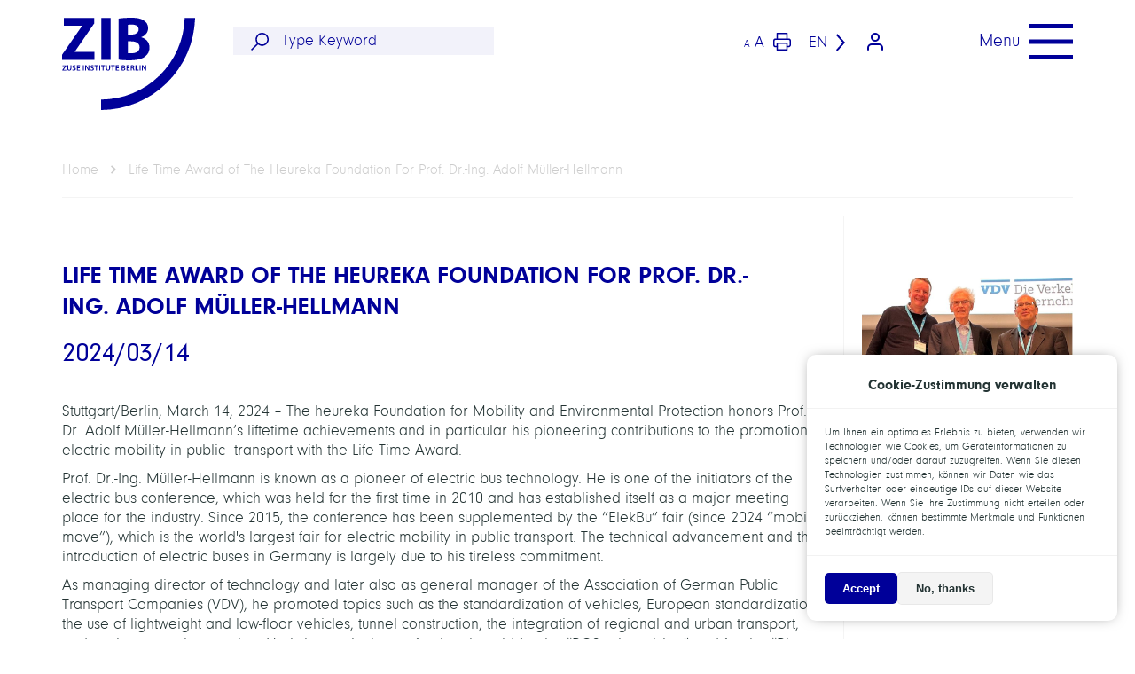

--- FILE ---
content_type: text/html; charset=UTF-8
request_url: https://www.zib.de/news/life-time-award-heureka-foundation-prof-dr-ing-adolf-muller-hellmann
body_size: 9046
content:
<!DOCTYPE html>
<html lang="en" dir="ltr" prefix="content: http://purl.org/rss/1.0/modules/content/  dc: http://purl.org/dc/terms/  foaf: http://xmlns.com/foaf/0.1/  og: http://ogp.me/ns#  rdfs: http://www.w3.org/2000/01/rdf-schema#  schema: http://schema.org/  sioc: http://rdfs.org/sioc/ns#  sioct: http://rdfs.org/sioc/types#  skos: http://www.w3.org/2004/02/skos/core#  xsd: http://www.w3.org/2001/XMLSchema# ">
	<head>
		<meta charset="utf-8" />
<meta name="Generator" content="Drupal 10 (https://www.drupal.org)" />
<meta name="MobileOptimized" content="width" />
<meta name="HandheldFriendly" content="true" />
<meta name="viewport" content="width=device-width, initial-scale=1.0" />
<style>div#sliding-popup, div#sliding-popup .eu-cookie-withdraw-banner, .eu-cookie-withdraw-tab {background: #0779bf} div#sliding-popup.eu-cookie-withdraw-wrapper { background: transparent; } #sliding-popup h1, #sliding-popup h2, #sliding-popup h3, #sliding-popup p, #sliding-popup label, #sliding-popup div, .eu-cookie-compliance-more-button, .eu-cookie-compliance-secondary-button, .eu-cookie-withdraw-tab { color: #ffffff;} .eu-cookie-withdraw-tab { border-color: #ffffff;}</style>
<link rel="icon" href="/themes/custom/zib/favicon.ico" type="image/vnd.microsoft.icon" />
<link rel="alternate" hreflang="en" href="http://www.zib.de/news/life-time-award-heureka-foundation-prof-dr-ing-adolf-muller-hellmann" />
<link rel="alternate" hreflang="de" href="http://www.zib.de/de/news/life-time-award-der-stiftung-heureka-fuer-prof-dr-ing-adolf-mueller-hellmann" />
<link rel="canonical" href="http://www.zib.de/news/life-time-award-heureka-foundation-prof-dr-ing-adolf-muller-hellmann" />
<link rel="shortlink" href="http://www.zib.de/node/13959" />

			<title>
				Life Time Award of the heureka Foundation for Prof. Dr.-Ing. Adolf Müller-Hellmann | zib.de
			</title>
			<link rel="stylesheet" media="all" href="/sites/default/files/css/css_Zx088C_EDPE_4ySL37EDk-MkW0ZGCGzEaU1CooeVTSA.css?delta=0&amp;language=en&amp;theme=zib&amp;include=eJxLLY1Pzs_PzkwFUrkFOZmJecmp-qlYBONTUtMSS3NKdFIrSnIy87L1U4pKCxJz9KBcnarMJP30nPykxBzd4pJKoFA6AIqTJCU" />
<link rel="stylesheet" media="all" href="/sites/default/files/css/css_9xecdZDX56dsYlo3CYr21STjzH_hH4FJNmjWhq76mhg.css?delta=1&amp;language=en&amp;theme=zib&amp;include=eJxLLY1Pzs_PzkwFUrkFOZmJecmp-qlYBONTUtMSS3NKdFIrSnIy87L1U4pKCxJz9KBcnarMJP30nPykxBzd4pJKoFA6AIqTJCU" />

				</head>
				<body>
					<div class="navigation navigation--primary">
	<div class="navigation__header ">
		<div class="container">
			<div class="row">
				<div class="col-xs-4 col-sm-2 col-md-2">
					        
      <a href="/">
      <svg xmlns="http://www.w3.org/2000/svg" width="248" height="171.664" viewBox="0 0 248 171.664" class="navigation-logo">
                  <path d="M140.034,96.427a2.475,2.475,0,0,0-.839-1.954,4.559,4.559,0,0,0-3.025-.782,17.238,17.238,0,0,0-2.706.2v9.654h1.78V99.524h.9c1.013,0,1.447.434,1.766,1.722a13.781,13.781,0,0,0,.651,2.3H140.4a19.467,19.467,0,0,1-.767-2.721,2.489,2.489,0,0,0-1.36-1.882h0A2.605,2.605,0,0,0,140.034,96.427ZM136.3,98.222h-1.057v-3.1a5.122,5.122,0,0,1,1.1-.087c1.158,0,1.925.492,1.925,1.563S137.5,98.222,136.3,98.222ZM65.815,93.764h7.4v1.447H70.4V103.5H68.608v-8.25H65.815Zm-21.71,0h1.78v9.784H44.091Zm10.435,0H56.2v9.784H54.338L51.79,99.206a31.178,31.178,0,0,1-1.766-3.372h0c.072,1.274.087,2.562.087,4.168v3.5H48.433V93.764h2.026l2.533,4.2a28.208,28.208,0,0,1,1.679,3.285h0A40.154,40.154,0,0,1,54.5,97.18Zm10.131,7.005c0,1.563-1.187,2.895-3.72,2.895a5.891,5.891,0,0,1-2.649-.622l.405-1.447a4.935,4.935,0,0,0,2.359.622c1.143,0,1.795-.536,1.795-1.332s-.492-1.187-1.751-1.635c-1.607-.579-2.634-1.447-2.634-2.895s1.332-2.808,3.445-2.808a5.182,5.182,0,0,1,2.359.492l-.434,1.447a4.154,4.154,0,0,0-1.954-.463c-1.129,0-1.621.608-1.621,1.172s.564,1.114,1.882,1.621c1.65.68,2.475,1.534,2.475,2.953Zm58.385-4.631a2.07,2.07,0,0,0-1.028-1.824,4.617,4.617,0,0,0-2.851-.622,14.938,14.938,0,0,0-2.605.2v9.625a17.25,17.25,0,0,0,2.185.13,5.442,5.442,0,0,0,3.633-.912,2.5,2.5,0,0,0,.955-2.026,2.475,2.475,0,0,0-1.983-2.417h0a2.3,2.3,0,0,0,1.65-2.157Zm-4.66-1.057a5.006,5.006,0,0,1,1.028,0c1.129,0,1.824.42,1.824,1.332s-.695,1.447-1.925,1.447H118.4Zm3.112,5.572c0,1.216-1.013,1.65-2.157,1.65a5.791,5.791,0,0,1-.955,0V99.061h.9c1.187,0,2.171.463,2.171,1.592Zm22.607-6.889v8.293h4.009V103.5h-5.789V93.764ZM233.995,5.839H253.36A175.937,175.937,0,0,1,78.233,176.957V157.606A156.558,156.558,0,0,0,233.995,5.839ZM160.326,77.38a20.711,20.711,0,0,0,8.062-16.5c0-10.044-6.585-16.731-15.472-19.163V41.5c8.771-3.242,12.809-9.7,12.809-16.63A16.934,16.934,0,0,0,156.4,9.645C150.744,6.3,144.159,5.3,133.434,5.3A139.725,139.725,0,0,0,110.7,6.881v76.39a138.583,138.583,0,0,0,19.047,1.2C145.23,84.472,154.667,81.882,160.326,77.38Zm-32.2-58.848a47.877,47.877,0,0,1,7.5-.463c7.975,0,12.476,3.112,12.476,9s-4.964,9.639-14.2,9.639h-5.789Zm0,30.7h6.006c8.771,0,15.8,3.112,15.8,10.956,0,8.076-7.034,11.188-14.994,11.188a59.1,59.1,0,0,1-6.817-.217Zm27.644,46.633h0c0,1.274.087,2.562.087,4.168v3.5h-1.635V93.764h2.026l2.533,4.2a28.206,28.206,0,0,1,1.679,3.285h0c-.116-1.317-.159-2.576-.159-4.067V93.764h1.65v9.784h-1.853l-2.547-4.342a31.175,31.175,0,0,1-1.78-3.343Zm-5.934,7.685V93.764h1.78v9.784Zm-22.578-8.322v2.533h3.691v1.447h-3.691V102.1h4.125v1.447h-5.92V93.764h5.7v1.447ZM8.24,102.072h5.022v1.447H5.852v-.955l5.008-7.237H6.286V93.88h6.889v1.042l-4.95,7.237Zm12.621-8.308h1.78v5.587c0,3.025-1.549,4.342-3.908,4.342S15,102.434,15,99.351V93.764h1.78v5.7c0,1.925.811,2.808,2.012,2.808s2.07-.883,2.07-2.808ZM34.8,102.086h4.125v1.447H33.018V93.764h5.688v1.447H34.8v2.533h3.691v1.447H34.8ZM65.815,83.618H5.36V74.153L42.47,20.79v-.449H8.819V5.868H65.265V16L29.009,68.552v.463H65.815Zm45.634,19.93h-5.92V93.764h5.688v1.447H107.31v2.533H111v1.447H107.31v2.895h4.139Zm-80.558-2.779c0,1.563-1.187,2.895-3.72,2.895a5.789,5.789,0,0,1-2.634-.622l.391-1.447a4.935,4.935,0,0,0,2.359.622c1.158,0,1.795-.535,1.795-1.332S28.59,99.7,27.33,99.249C25.724,98.671,24.7,97.8,24.7,96.355s1.332-2.808,3.459-2.808a5.152,5.152,0,0,1,2.345.492l-.434,1.447a4.154,4.154,0,0,0-1.954-.463c-1.129,0-1.621.608-1.621,1.172s.564,1.114,1.882,1.621C30.124,98.5,30.891,99.351,30.891,100.769Zm65.13-17.151H78.363V5.839H96.021ZM99.306,95.2H96.513V93.75h7.4V95.2h-2.895v8.293H99.292ZM74.861,93.75h1.766v9.784h-1.78ZM81.026,95.2H78.233V93.75h7.4V95.2H82.734v8.293H81.012Zm8.018-1.447v5.7c0,1.925.8,2.808,2,2.808s2.084-.868,2.084-2.793v-5.7h1.78v5.587c0,3.025-1.549,4.342-3.908,4.342s-3.734-1.259-3.734-4.342V93.764Z" transform="translate(-5.36 -5.293)" fill="#009"/>
    </svg>
  </a>
  
				</div>
				<div class="col-xs-2 col-sm-3 col-md-4">
					                <form action="/search/zib" method="get" id="search-block-form" accept-charset="UTF-8" class="navigation-search">
   <input placeholder="Type Keyword" data-drupal-selector="edit-keys" type="search" id="edit-keys" name="keys" value="" size="60" maxlength="128" class="form-search input-search" /><input data-drupal-selector="edit-submit" type="submit" id="edit-submit" value="Search" class="button js-form-submit form-submit visualy-hidden" />
  <i class="icon icon-search"></i>
</form>
        
				</div>
				<div class="col-xs-4 col-sm-5 col-md-4 flex flex--end">
					<span class="smaller-bigger-font">
						<span class="smaller-font">A</span>
						<span class="bigger-font">A</span>
					</span>

					<svg xmlns="http://www.w3.org/2000/svg" viewbox="0 0 26.023 26.023" class="printing">
						<g id="Icon_feather-printer" data-name="Icon feather-printer" transform="translate(-2 -2)">
							<path id="Pfad_187" data-name="Pfad 187" d="M9,11.408V3H23.414v8.408" transform="translate(-1.195)" fill="none" stroke="#009" stroke-linecap="round" stroke-linejoin="round" stroke-width="2"/>
							<path id="Pfad_188" data-name="Pfad 188" d="M7.8,24.311H5.4a2.4,2.4,0,0,1-2.4-2.4V15.9a2.4,2.4,0,0,1,2.4-2.4H24.621a2.4,2.4,0,0,1,2.4,2.4v6.006a2.4,2.4,0,0,1-2.4,2.4h-2.4" transform="translate(0 -2.092)" fill="none" stroke="#009" stroke-linecap="round" stroke-linejoin="round" stroke-width="2"/>
							<path id="Pfad_189" data-name="Pfad 189" d="M9,21H23.414v9.609H9Z" transform="translate(-1.195 -3.586)" fill="none" stroke="#009" stroke-linecap="round" stroke-linejoin="round" stroke-width="2"/>
						</g>
					</svg>
					                <div class="navigation-language">
  <span>
  en</span> <i class="icon icon-chevron-right"></i><div class="navigation-language__item"><a href="/de/news/life-time-award-der-stiftung-heureka-fuer-prof-dr-ing-adolf-mueller-hellmann" class="language-link" hreflang="de" data-drupal-link-system-path="node/13959">Deutsch</a></div><div class="navigation-language__item"><a href="/news/life-time-award-heureka-foundation-prof-dr-ing-adolf-muller-hellmann" class="language-link is-active" hreflang="en" data-drupal-link-system-path="node/13959" aria-current="page">English</a></div></div>
        
					<div class="navigation-login">
														<a href="/user/login">
																<svg xmlns="http://www.w3.org/2000/svg" width="27" height="30" viewbox="0 0 27 30" class="login">
									<g id="Icon_feather-user" data-name="Icon feather-user" transform="translate(-4.5 -3)">
										<path id="Pfad_194" data-name="Pfad 194" d="M30,31.5v-3a6,6,0,0,0-6-6H12a6,6,0,0,0-6,6v3" fill="none" stroke="#ffffff" stroke-linecap="round" stroke-linejoin="round" stroke-width="3"/>
										<path id="Pfad_195" data-name="Pfad 195" d="M24,10.5a6,6,0,1,1-6-6,6,6,0,0,1,6,6Z" fill="none" stroke="#ffffff" stroke-linecap="round" stroke-linejoin="round" stroke-width="3"/>
									</g>
								</svg>
							</a>
						</div>
					</div>
					<div class="col-xs-2 col-sm-2 col-md-2">
						<div class="navigation-toggle">
							<div class="navigation-toggle__text">Menü</div>
							<span></span>
						</div>
					</div>
				</div>
			</div>
		</div>
		<div class="navigation__menu">
			<div class="container">
				<div class="navigation-menu">
	

		
		
									<div class="row">
					<div class="col-md-4">
						<ul class="navigation-menu__main">
																					<li>
																			<a href="/research" data-menu="research" data-drupal-link-system-path="node/4101">Research</a>
																												
		
												<ul class="navigation-menu__main navigation-menu__sub">
																						<li>
																			<a href="/research/mcs/mscp" data-drupal-link-system-path="node/8554">Modeling and Simulation of Complex Processes</a>
																										</li>
															<li>
																			<a href="/research/mcs/vdcc" data-drupal-link-system-path="node/8422">Visual and Data-Centric Computing</a>
																										</li>
															<li>
																			<a href="/research/mai/ais2t" data-drupal-link-system-path="node/8416">AI in Society, Science, and Technology</a>
																										</li>
															<li>
																			<a href="/research/mai/optimization" data-drupal-link-system-path="node/18554">Applied Optimization</a>
																										</li>
															<li>
																			<a href="/research/pdc/sc" data-drupal-link-system-path="node/18542">Scientific Computing</a>
																										</li>
															<li>
																			<a href="/research/pdc/das" data-drupal-link-system-path="node/18545">Distributed Algorithms and Supercomputing</a>
																										</li>
															<li>
																			<a href="/research/publications" data-drupal-link-system-path="node/1702">Publications</a>
																										</li>
															<li>
																			<a href="/research/features" data-drupal-link-system-path="node/1661">Features</a>
																										</li>
																		</ul>
						
																	</li>
															<li>
																			<a href="/institute" data-menu="institute" data-drupal-link-system-path="node/2619">Institute</a>
																												
		
												<ul class="navigation-menu__main navigation-menu__sub">
																						<li>
																			<a href="/institute/organization" data-drupal-link-system-path="node/1674">Organization</a>
																										</li>
															<li>
																			<a href="/institute/committees-and-regulations" data-drupal-link-system-path="node/1680">Committees and Regulations</a>
																										</li>
															<li>
																			<a href="/research/projects/research-campus-modal" data-drupal-link-system-path="node/4025">Research Campus MODAL</a>
																										</li>
															<li>
																			<a href="/institute/math" data-drupal-link-system-path="node/2628">MATH+</a>
																										</li>
															<li>
																			<a href="/institute/bifold" data-drupal-link-system-path="node/4105">BIFOLD</a>
																										</li>
															<li>
																			<a href="/institute/research-networks" data-drupal-link-system-path="node/4106">Research Networks</a>
																										</li>
															<li>
																			<a href="/institute/konrad-zuse" data-drupal-link-system-path="node/1675">Konrad Zuse</a>
																										</li>
															<li>
																			<a href="/institute/zuse-fellows" data-drupal-link-system-path="node/1679">Zuse Fellows</a>
																										</li>
																		</ul>
						
																	</li>
															<li>
																			<a href="/research-services" data-menu="research-services" data-drupal-link-system-path="node/4197">Research Services</a>
																												
		
												<ul class="navigation-menu__main navigation-menu__sub">
																						<li>
																			<a href="/research-services/itds" data-drupal-link-system-path="node/8545">IT and Data Services</a>
																										</li>
															<li>
																			<a href="/research-services/nhr" data-drupal-link-system-path="node/18236">NHR Center</a>
																										</li>
															<li>
																			<a href="/research-services/disc" data-drupal-link-system-path="node/8431">Digital Data and Information for Society, Science, and Culture</a>
																										</li>
															<li>
																			<a href="/reserve/node.room/calendar" data-drupal-link-system-path="reserve/node.room/calendar">Room Reservation</a>
																										</li>
															<li>
																			<a href="/research-services/disc/zib-library" data-drupal-link-system-path="node/8446">ZIB Library</a>
																										</li>
																		</ul>
						
																	</li>
															<li>
																			<a href="/members" data-menu="members" data-drupal-link-system-path="node/2621">Members</a>
																										</li>
															<li>
																			<a href="/training-outreach" data-menu="training--outreach" data-drupal-link-system-path="node/2622">Training &amp; Outreach</a>
																												
		
												<ul class="navigation-menu__main navigation-menu__sub">
																						<li>
																			<a href="/training-outreach/graduate-students" data-drupal-link-system-path="node/1666">Graduate Students</a>
																										</li>
															<li>
																			<a href="/training-outreach/scholarships" data-drupal-link-system-path="node/1669">Scholarships</a>
																										</li>
															<li>
																			<a href="/training-outreach/trainee-openings" data-drupal-link-system-path="node/1667">Trainee Openings</a>
																										</li>
															<li>
																			<a href="/training-outreach/press" data-drupal-link-system-path="node/1672">Press</a>
																										</li>
															<li>
																			<a href="/training-outreach/guided-tours" data-drupal-link-system-path="node/1673">Guided Tours</a>
																										</li>
															<li>
																			<a href="/training-outreach/alumni" data-drupal-link-system-path="node/1678">Alumni</a>
																										</li>
															<li>
																			<a href="/training-outreach/topics-theses" data-drupal-link-system-path="node/1739">Topics for theses</a>
																										</li>
																		</ul>
						
																	</li>
															<li>
																			<a href="https://zuse-institut-berlin.jobs.personio.de/" data-menu="jobs">Jobs</a>
																										</li>
															<li>
																			<a href="/contact" data-menu="contact" data-drupal-link-system-path="node/2623">Contact</a>
																										</li>
																					</ul>
						</div>
						<div class="col-md-8 navigation-menu__sub-wrapper"></div>
					</div>
						

	

	<div class="navigation-menu__sm-wrapper row end-md">
		<div class="col-md-4 flex flex--end">
			<a href="https://bsky.app/profile/zuseinstitute.bsky.social" target="_new">
				<i class="icon icon-bluesky"></i>
			</a>
			<a href="https://www.instagram.com/zib_official/" target="_new">
				<i class="icon icon-instagram"></i>
			</a>
			<a href="https://www.youtube.com/channel/UCpqwbRiFfQVDdSd6rMLYWXA" target="_new">
				<i class="icon icon-youtube"></i>
			</a>
			<a href="https://twitter.com/ZuseInstitute" target="_new">
				<i class="icon icon-twitter"></i>
			</a>
		</div>
	</div>
</div>

			</div>
		</div>
	</div>
					
					  <div class="dialog-off-canvas-main-canvas" data-off-canvas-main-canvas>
    			<div data-drupal-messages-fallback class="hidden"></div><div class="breadcrumb">
      <div class="breadcrumb__inner"> 
                     
                                                          <a href=" / "class="breadcrumb__item">Home</a>
                                                                              <a href=" http://www.zib.de/news/life-time-award-heureka-foundation-prof-dr-ing-adolf-muller-hellmann "class="breadcrumb__item">Life Time Award of The Heureka Foundation For Prof. Dr.-Ing. Adolf Müller-Hellmann</a>
                                                     </div>
</div>


	<div class="main-sidebar">
		<div class="maincontent">
										<div class="section-header section-header--white">
		<div class="section-header-inner">
		
			<div class="navigation__content">
				<h1>Life Time Award of the heureka Foundation for Prof. Dr.-Ing. Adolf Müller-Hellmann</h1>
									<h2>2024/03/14</h2>
							</div>
		</div>
	</div>

			<div class="section section-floating-txt">
		<p>Stuttgart/Berlin, March 14, 2024 – The heureka Foundation for Mobility and Environmental Protection honors Prof. Dr. Adolf Müller-Hellmann’s liftetime achievements and in particular his pioneering contributions to the promotion of electric mobility in public &nbsp;transport with the Life Time Award.</p>
<p>Prof. Dr.-Ing. Müller-Hellmann is known as a pioneer of electric bus technology. He is one of the initiators of the electric bus conference, which was held for the first time in 2010 and has established itself as a major meeting place for the industry. Since 2015, the conference has been supplemented by the “ElekBu” fair (since 2024 “mobility move”), which is the world's largest fair for electric mobility in public transport. The technical advancement and the introduction of electric buses in Germany is largely due to his tireless commitment.</p>
<p>As managing director of technology and later also as general manager of the Association of German Public Transport Companies (VDV), he promoted topics such as the standardization of vehicles, European standardization, the use of lightweight and low-floor vehicles, tunnel construction, the integration of regional and urban transport, and environmental protection. He is known in the professional world for the “BOStrab revision” and for the “Blue Books” published by the VDV, which still serve as reference works today.</p>
<p>In 1987, Adolf Müller-Hellmann received his first teaching position at RWTH for the lecture “Electric Public Transport Systems”, and in 1995 he was appointed as an honorary professor.</p>
<p>Adolf Müller-Hellmann is recognized for his pursuit of innovative technical solutions to make public transport better and more environmentally friendly. He is the first to identify groundbreaking technologies and promotes their development and dissemination. He &nbsp;inspires others with his visionary power, convinces them, and ultimately motivates them to act.</p>
<p>The heureka foundation honors Prof. Dr.-Ing. Adolf Müller-Hellmann with the Life Time Award 2024. In this way, the foundation acclaims his commitment and successes in creating an environmentally friendly and attractive public transport.</p>
<p>Adolf Müller-Hellmann studied general electrical engineering and electrical energy engineering at RWTH Aachen University and received his doctorate there in 1979. At the Association of German Transport Companies (VDV) he initially worked as head of the railway technology department, then from 1991 as managing director of technology and from 1998 to 2008 also as general manager. Adolf Müller-Hellmann is a recipient of Germany‘s Federal Cross of Merit, 1st Class.</p>

	</div>
		</div>
	<div class="sidebar">
		<svg class="sidebar-toggle" xmlns="http://www.w3.org/2000/svg" width="13.715" height="24.47" viewbox="0 0 13.715 24.47">
			<path id="Pfad_193" data-name="Pfad 193" d="M1895.515,3013.43l11.588,11.407-11.588,11.645" transform="translate(-1894.806 -3012.717)" fill="none" stroke="#009" stroke-width="2"/>
		</svg>
		<div class="sidebar__inner">
			<div class="sidebar__section">
				<div class="sidebar__section-inner">
											<img src="/sites/default/files/styles/teaser_image/public/2024-03/heureka.jpg?itok=DAoGeaZg" class="intro__image" alt="Life Time Award of the heureka Foundation for Prof. Dr.-Ing. Adolf Müller-Hellmann">
										
					
				</div>
			</div>
		</div>
			</div>
</div>

	
  </div>

					
					<footer>
	<div class="section">
		<div class="container">
			<div class="row">
				
	

									  		      		  				  		      		  				  		      		  				  				  		      		  				  				  						
	
		
										
																											<div class="col-xs-12 col-sm-4 col-md-3">
								<div class="footer-title">
																										<a href="/research" data-drupal-link-system-path="node/4101">Research</a>
																												
		
												<ul>
																													<li>
																										<a href="/research/mcs/mscp" data-drupal-link-system-path="node/8554">Modeling and Simulation of Complex Processes</a>
																																		</li>
																													<li>
																										<a href="/research/mcs/vdcc" data-drupal-link-system-path="node/8422">Visual and Data-Centric Computing</a>
																																		</li>
																													<li>
																										<a href="/research/mai/ais2t" data-drupal-link-system-path="node/8416">AI in Society, Science, and Technology</a>
																																		</li>
																													<li>
																										<a href="/research/mai/optimization" data-drupal-link-system-path="node/18554">Applied Optimization</a>
																																		</li>
																													<li>
																										<a href="/research/pdc/sc" data-drupal-link-system-path="node/18542">Scientific Computing</a>
																																		</li>
																													<li>
																										<a href="/research/pdc/das" data-drupal-link-system-path="node/18545">Distributed Algorithms and Supercomputing</a>
																																		</li>
																													<li>
																										<a href="/research/publications" data-drupal-link-system-path="node/1702">Publications</a>
																																		</li>
																													<li>
																										<a href="/research/features" data-drupal-link-system-path="node/1661">Features</a>
																																		</li>
																											
																									</div>
								</div>
																												<div class="col-xs-12 col-sm-4 col-md-3">
								<div class="footer-title">
																										<a href="/institute" data-drupal-link-system-path="node/2619">Institute</a>
																												
		
												<ul>
																													<li>
																										<a href="/institute/organization" data-drupal-link-system-path="node/1674">Organization</a>
																																		</li>
																													<li>
																										<a href="/institute/committees-and-regulations" data-drupal-link-system-path="node/1680">Committees and Regulations</a>
																																		</li>
																													<li>
																										<a href="/research/projects/research-campus-modal" data-drupal-link-system-path="node/4025">Research Campus MODAL</a>
																																		</li>
																													<li>
																										<a href="/institute/math" data-drupal-link-system-path="node/2628">MATH+</a>
																																		</li>
																													<li>
																										<a href="/institute/bifold" data-drupal-link-system-path="node/4105">BIFOLD</a>
																																		</li>
																													<li>
																										<a href="/institute/research-networks" data-drupal-link-system-path="node/4106">Research Networks</a>
																																		</li>
																													<li>
																										<a href="/institute/konrad-zuse" data-drupal-link-system-path="node/1675">Konrad Zuse</a>
																																		</li>
																													<li>
																										<a href="/institute/zuse-fellows" data-drupal-link-system-path="node/1679">Zuse Fellows</a>
																																		</li>
																											
																									</div>
								</div>
																												<div class="col-xs-12 col-sm-4 col-md-3">
								<div class="footer-title">
																										<a href="/research-services" data-drupal-link-system-path="node/4197">Research Services</a>
																												
		
												<ul>
																													<li>
																										<a href="/research-services/itds" data-drupal-link-system-path="node/8545">IT and Data Services</a>
																																		</li>
																													<li>
																										<a href="/research-services/nhr" data-drupal-link-system-path="node/18236">NHR Center</a>
																																		</li>
																													<li>
																										<a href="/research-services/disc" data-drupal-link-system-path="node/8431">Digital Data and Information for Society, Science, and Culture</a>
																																		</li>
																													<li>
																										<a href="/reserve/node.room/calendar" data-drupal-link-system-path="reserve/node.room/calendar">Room Reservation</a>
																																		</li>
																													<li>
																										<a href="/research-services/disc/zib-library" data-drupal-link-system-path="node/8446">ZIB Library</a>
																																		</li>
																											
																									</div>
								</div>
																												<div class="col-xs-12 col-sm-4 col-md-3">
								<div class="footer-title">
																										<a href="/training-outreach" data-drupal-link-system-path="node/2622">Training &amp; Outreach</a>
																												
		
												<ul>
																													<li>
																										<a href="/training-outreach/graduate-students" data-drupal-link-system-path="node/1666">Graduate Students</a>
																																		</li>
																													<li>
																										<a href="/training-outreach/scholarships" data-drupal-link-system-path="node/1669">Scholarships</a>
																																		</li>
																													<li>
																										<a href="/training-outreach/trainee-openings" data-drupal-link-system-path="node/1667">Trainee Openings</a>
																																		</li>
																													<li>
																										<a href="/training-outreach/press" data-drupal-link-system-path="node/1672">Press</a>
																																		</li>
																													<li>
																										<a href="/training-outreach/guided-tours" data-drupal-link-system-path="node/1673">Guided Tours</a>
																																		</li>
																													<li>
																										<a href="/training-outreach/alumni" data-drupal-link-system-path="node/1678">Alumni</a>
																																		</li>
																													<li>
																										<a href="/training-outreach/topics-theses" data-drupal-link-system-path="node/1739">Topics for theses</a>
																																		</li>
																											
																									</div>
								</div>
																												</ul>
						

	


			</div>
			<div class="row footer-bottom">
				<div class="col-xs-12 flex">
					
              <ul>
              <li>
        <a href="/impressum" data-drupal-link-system-path="node/1654">Legal Notice and Data Protection</a>
              </li>
          <li>
        <a href="https://zuse-institut-berlin.jobs.personio.de/">Jobs</a>
              </li>
          <li>
        <a href="/contact" data-drupal-link-system-path="node/2623">Contact</a>
              </li>
        </ul>
  


					<div class="footer-sm-links">
						<a href="https://bsky.app/profile/zuseinstitute.bsky.social" target="_new">
							<i class="icon icon-bluesky"></i>
						</a>
						<a href="https://www.instagram.com/zib_official/" target="_new">
							<i class="icon icon-instagram"></i>
						</a>
						<a href="https://www.youtube.com/channel/UCpqwbRiFfQVDdSd6rMLYWXA" target="_new">
							<i class="icon icon-youtube"></i>
						</a>
						<a href="https://twitter.com/ZuseInstitute" target="_new">
							<i class="icon icon-twitter"></i>
						</a>
					</div>
				</div>
			</div>
		</div>
	</div>
</footer>
					
					<script type="application/json" data-drupal-selector="drupal-settings-json">{"path":{"baseUrl":"\/","pathPrefix":"","currentPath":"node\/13959","currentPathIsAdmin":false,"isFront":false,"currentLanguage":"en"},"pluralDelimiter":"\u0003","suppressDeprecationErrors":true,"data":{"extlink":{"extTarget":true,"extTargetAppendNewWindowDisplay":false,"extTargetAppendNewWindowLabel":"(opens in a new window)","extTargetNoOverride":false,"extNofollow":true,"extTitleNoOverride":false,"extNoreferrer":true,"extFollowNoOverride":true,"extClass":"0","extLabel":"(link is external)","extImgClass":false,"extSubdomains":true,"extExclude":"","extInclude":"","extCssExclude":"","extCssInclude":"","extCssExplicit":"","extAlert":false,"extAlertText":"This link will take you to an external web site. We are not responsible for their content.","extHideIcons":false,"mailtoClass":"0","telClass":"","mailtoLabel":"(link sends email)","telLabel":"(link is a phone number)","extUseFontAwesome":false,"extIconPlacement":"append","extPreventOrphan":false,"extFaLinkClasses":"fa fa-external-link","extFaMailtoClasses":"fa fa-envelope-o","extAdditionalLinkClasses":"","extAdditionalMailtoClasses":"","extAdditionalTelClasses":"","extFaTelClasses":"fa fa-phone","allowedDomains":null,"extExcludeNoreferrer":""}},"eu_cookie_compliance":{"cookie_policy_version":"1.0.0","popup_enabled":true,"popup_agreed_enabled":false,"popup_hide_agreed":false,"popup_clicking_confirmation":false,"popup_scrolling_confirmation":false,"popup_html_info":"\u003Cdiv aria-labelledby=\u0022popup-text\u0022  class=\u0022eu-cookie-compliance-banner eu-cookie-compliance-banner-info eu-cookie-compliance-banner--opt-in\u0022\u003E\n  \u003Cdiv class=\u0022popup-content info eu-cookie-compliance-content\u0022\u003E\n        \u003Cdiv id=\u0022popup-text\u0022 class=\u0022eu-cookie-compliance-message\u0022 role=\u0022document\u0022\u003E\n      \u003Ch2\u003ECookie-Zustimmung verwalten\u003C\/h2\u003E\u003Cp\u003EUm Ihnen ein optimales Erlebnis zu bieten, verwenden wir Technologien wie Cookies, um Ger\u00e4teinformationen zu speichern und\/oder darauf zuzugreifen. Wenn Sie diesen Technologien zustimmen, k\u00f6nnen wir Daten wie das Surfverhalten oder eindeutige IDs auf dieser Website verarbeiten. Wenn Sie Ihre Zustimmung nicht erteilen oder zur\u00fcckziehen, k\u00f6nnen bestimmte Merkmale und Funktionen beeintr\u00e4chtigt werden.\u003C\/p\u003E\n              \u003Cbutton type=\u0022button\u0022 class=\u0022find-more-button eu-cookie-compliance-more-button\u0022\u003EMore info\u003C\/button\u003E\n          \u003C\/div\u003E\n\n    \n    \u003Cdiv id=\u0022popup-buttons\u0022 class=\u0022eu-cookie-compliance-buttons\u0022\u003E\n            \u003Cbutton type=\u0022button\u0022 class=\u0022agree-button eu-cookie-compliance-secondary-button\u0022\u003EAccept\u003C\/button\u003E\n              \u003Cbutton type=\u0022button\u0022 class=\u0022decline-button eu-cookie-compliance-default-button\u0022\u003ENo, thanks\u003C\/button\u003E\n          \u003C\/div\u003E\n  \u003C\/div\u003E\n\u003C\/div\u003E","use_mobile_message":false,"mobile_popup_html_info":"\u003Cdiv aria-labelledby=\u0022popup-text\u0022  class=\u0022eu-cookie-compliance-banner eu-cookie-compliance-banner-info eu-cookie-compliance-banner--opt-in\u0022\u003E\n  \u003Cdiv class=\u0022popup-content info eu-cookie-compliance-content\u0022\u003E\n        \u003Cdiv id=\u0022popup-text\u0022 class=\u0022eu-cookie-compliance-message\u0022 role=\u0022document\u0022\u003E\n      \n              \u003Cbutton type=\u0022button\u0022 class=\u0022find-more-button eu-cookie-compliance-more-button\u0022\u003EMore info\u003C\/button\u003E\n          \u003C\/div\u003E\n\n    \n    \u003Cdiv id=\u0022popup-buttons\u0022 class=\u0022eu-cookie-compliance-buttons\u0022\u003E\n            \u003Cbutton type=\u0022button\u0022 class=\u0022agree-button eu-cookie-compliance-secondary-button\u0022\u003EAccept\u003C\/button\u003E\n              \u003Cbutton type=\u0022button\u0022 class=\u0022decline-button eu-cookie-compliance-default-button\u0022\u003ENo, thanks\u003C\/button\u003E\n          \u003C\/div\u003E\n  \u003C\/div\u003E\n\u003C\/div\u003E","mobile_breakpoint":768,"popup_html_agreed":false,"popup_use_bare_css":false,"popup_height":"auto","popup_width":"100%","popup_delay":1000,"popup_link":"\/impressum","popup_link_new_window":true,"popup_position":false,"fixed_top_position":true,"popup_language":"en","store_consent":false,"better_support_for_screen_readers":false,"cookie_name":"","reload_page":false,"domain":"","domain_all_sites":false,"popup_eu_only":false,"popup_eu_only_js":false,"cookie_lifetime":100,"cookie_session":0,"set_cookie_session_zero_on_disagree":0,"disagree_do_not_show_popup":false,"method":"opt_in","automatic_cookies_removal":true,"allowed_cookies":"XDEBUG_SESSION","withdraw_markup":"\u003Cbutton type=\u0022button\u0022 class=\u0022eu-cookie-withdraw-tab\u0022\u003EPrivacy settings\u003C\/button\u003E\n\u003Cdiv aria-labelledby=\u0022popup-text\u0022 class=\u0022eu-cookie-withdraw-banner\u0022\u003E\n  \u003Cdiv class=\u0022popup-content info eu-cookie-compliance-content\u0022\u003E\n    \u003Cdiv id=\u0022popup-text\u0022 class=\u0022eu-cookie-compliance-message\u0022 role=\u0022document\u0022\u003E\n      \u003Ch2\u003ECookie-Zustimmung verwalten\u003C\/h2\u003E\u003Cp\u003EYou have given your consent for us to set cookies.\u003C\/p\u003E\n    \u003C\/div\u003E\n    \u003Cdiv id=\u0022popup-buttons\u0022 class=\u0022eu-cookie-compliance-buttons\u0022\u003E\n      \u003Cbutton type=\u0022button\u0022 class=\u0022eu-cookie-withdraw-button \u0022\u003EWithdraw consent\u003C\/button\u003E\n    \u003C\/div\u003E\n  \u003C\/div\u003E\n\u003C\/div\u003E","withdraw_enabled":false,"reload_options":0,"reload_routes_list":"","withdraw_button_on_info_popup":false,"cookie_categories":[],"cookie_categories_details":[],"enable_save_preferences_button":true,"cookie_value_disagreed":"0","cookie_value_agreed_show_thank_you":"1","cookie_value_agreed":"2","containing_element":"body","settings_tab_enabled":false,"olivero_primary_button_classes":"","olivero_secondary_button_classes":"","close_button_action":"close_banner","open_by_default":true,"modules_allow_popup":true,"hide_the_banner":false,"geoip_match":true,"unverified_scripts":[]},"ajaxTrustedUrl":{"\/search\/zib":true},"user":{"uid":0,"permissionsHash":"798614b411499f29a66ce607c37e19e93d354762ebd73fb77d0876abb0d90c36"}}</script>
<script src="/sites/default/files/js/js_rKbvEFU4VymhheGEAP5XsX7x8e4EmyA2bAB7E9aZLSQ.js?scope=footer&amp;delta=0&amp;language=en&amp;theme=zib&amp;include=eJxtikEOgCAMwD6E7klkwCCLgxEZifp6OXj01LQpTR9VD6aF2oWxRQL6iY4uE24HpHN2lP1TpyHPEdHIU0UWSJRxirmHAxTRgLINu9daXvsMKkQ"></script>
</body>
				</html>
